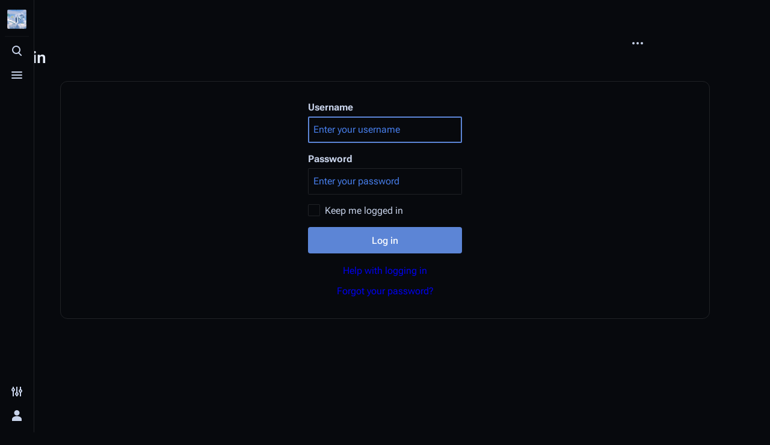

--- FILE ---
content_type: text/html; charset=UTF-8
request_url: https://vaiolibrary.com/index.php?title=Special:UserLogin&returnto=User%3AMrKei
body_size: 5806
content:
<!DOCTYPE html>
<html class="client-nojs skin-theme-clientpref-night citizen-feature-autohide-navigation-clientpref-1 citizen-feature-pure-black-clientpref-0 citizen-feature-custom-font-size-clientpref-standard citizen-feature-custom-width-clientpref-standard citizen-feature-performance-mode-clientpref-1 citizen-header-position-left" lang="en" dir="ltr">
<head>
<meta charset="UTF-8">
<title>Log in - VAIO Library</title>
<script>document.documentElement.className="client-js skin-theme-clientpref-night citizen-feature-autohide-navigation-clientpref-1 citizen-feature-pure-black-clientpref-0 citizen-feature-custom-font-size-clientpref-standard citizen-feature-custom-width-clientpref-standard citizen-feature-performance-mode-clientpref-1 citizen-header-position-left";RLCONF={"wgBreakFrames":true,"wgSeparatorTransformTable":["",""],"wgDigitTransformTable":["",""],"wgDefaultDateFormat":"dmy","wgMonthNames":["","January","February","March","April","May","June","July","August","September","October","November","December"],"wgRequestId":"5dba835cc3a540a5ad81976b","wgCanonicalNamespace":"Special","wgCanonicalSpecialPageName":"Userlogin","wgNamespaceNumber":-1,"wgPageName":"Special:UserLogin","wgTitle":"UserLogin","wgCurRevisionId":0,"wgRevisionId":0,"wgArticleId":0,"wgIsArticle":false,"wgIsRedirect":false,"wgAction":"view","wgUserName":null,"wgUserGroups":["*"],"wgCategories":[],"wgPageViewLanguage":"en","wgPageContentLanguage":"en","wgPageContentModel":"wikitext","wgRelevantPageName":"Special:UserLogin","wgRelevantArticleId":0,"wgIsProbablyEditable":false,"wgRelevantPageIsProbablyEditable":false,"wgVisualEditor":{"pageLanguageCode":"en","pageLanguageDir":"ltr","pageVariantFallbacks":"en"},"wgEditSubmitButtonLabelPublish":false};
RLSTATE={"user.options":"loading","mediawiki.special.userlogin.common.styles":"ready","mediawiki.codex.messagebox.styles":"ready","mediawiki.special.userlogin.login.styles":"ready","mediawiki.htmlform.codex.styles":"ready","mediawiki.htmlform.styles":"ready","skins.citizen.styles":"ready","skins.citizen.codex.styles":"ready","skins.citizen.icons":"ready","ext.visualEditor.desktopArticleTarget.noscript":"ready"};RLPAGEMODULES=["mediawiki.htmlform","mediawiki.page.ready","skins.citizen.scripts","ext.visualEditor.desktopArticleTarget.init","ext.visualEditor.targetLoader"];</script>
<script>(RLQ=window.RLQ||[]).push(function(){mw.loader.impl(function(){return["user.options@12s5i",function($,jQuery,require,module){mw.user.tokens.set({"patrolToken":"+\\","watchToken":"+\\","csrfToken":"+\\"});
}];});});</script>
<link rel="stylesheet" href="/load.php?lang=en&amp;modules=ext.visualEditor.desktopArticleTarget.noscript%7Cmediawiki.codex.messagebox.styles%7Cmediawiki.htmlform.codex.styles%7Cmediawiki.htmlform.styles%7Cmediawiki.special.userlogin.common.styles%7Cmediawiki.special.userlogin.login.styles%7Cskins.citizen.codex.styles%7Cskins.citizen.icons%2Cstyles&amp;only=styles&amp;skin=citizen">
<script async="" src="/load.php?lang=en&amp;modules=startup&amp;only=scripts&amp;raw=1&amp;safemode=1&amp;skin=citizen"></script>
<meta name="generator" content="MediaWiki 1.44.2">
<meta name="robots" content="noindex,nofollow,max-image-preview:standard">
<meta name="format-detection" content="telephone=no">
<meta name="theme-color" content="#0d0e12">
<meta name="viewport" content="width=device-width,initial-scale=1,viewport-fit=cover">
<link rel="manifest" href="https://vaiolibrary.com/api.php?action=webapp-manifest">
<link rel="search" type="application/opensearchdescription+xml" href="/rest.php/v1/search" title="VAIO Library (en)">
<link rel="EditURI" type="application/rsd+xml" href="https://vaiolibrary.com/api.php?action=rsd">
<link rel="license" href="https://www.gnu.org/copyleft/fdl.html">
<link rel="alternate" type="application/atom+xml" title="VAIO Library Atom feed" href="/index.php?title=Special:RecentChanges&amp;feed=atom">
<script>window.clientPrefs=()=>{let className=document.documentElement.className;const storage=localStorage.getItem('mwclientpreferences');if(storage){storage.split(',').forEach((pref)=>{className=className.replace(new RegExp('(^| )'+pref.replace(/-clientpref-\w+$|[^\w-]+/g,'')+'-clientpref-\\w+( |$)'),'$1'+pref+'$2');});document.documentElement.className=className;}};(()=>{window.clientPrefs();})();</script>
</head>
<body class="mediawiki ltr sitedir-ltr mw-hide-empty-elt ns--1 ns-special mw-special-Userlogin page-Special_UserLogin rootpage-Special_UserLogin skin-citizen action-view skin--responsive">
<header class="mw-header citizen-header">
	<div class="citizen-header__logo">
		<a href="/Welcome_to_the_VAIO_Library" class="mw-logo citizen-header__button" title="Visit the main page">
			<img class="mw-logo-icon" src="/resources/assets/vaiolibrary.png 
" alt="" aria-hidden="true" height="32" width="32">
			<span class="citizen-ui-icon mw-ui-icon-home mw-ui-icon-wikimedia-home"></span>
		</a>
	</div>
	
<div class="citizen-search citizen-header__item citizen-dropdown">
	<details id="citizen-search-details" class="citizen-dropdown-details">
		<summary
			id="citizen-search-summary"
			class="citizen-dropdown-summary" 
			title="Toggle search [/]"
			aria-details="citizen-search__card">
			<span class="citizen-ui-icon">
				<span></span>
				<span></span>
				<span></span>
			</span>
			<span>Toggle search</span>
		</summary>
		
	</details>
	<div role="search" id="citizen-search__card" class="citizen-search-box citizen-search__card citizen-menu__card">
		<div class="citizen-menu__card-content">
			<form action="/index.php" class="citizen-search__form" id="searchform" autocomplete="off">
				<input type="hidden" name="title" value="Special:Search">
				<label class="citizen-search__formIcon" for="searchInput">
					<span class="citizen-search__icon citizen-ui-icon mw-ui-icon-wikimedia-search"></span>
					<span class="screen-reader-text">Search</span>
				</label>
				<input type="search" name="search" placeholder="Search VAIO Library" aria-label="Search VAIO Library" autocapitalize="sentences" spellcheck="false" title="Search VAIO Library [f]" accesskey="f" id="searchInput">
				<a
					class="citizen-search__random citizen-search__formButton"
					href="/Special:Random"
					title="Random page">
					<span class="citizen-ui-icon mw-ui-icon-wikimedia-die"></span>
					<span class="screen-reader-text"></span>
				</a>
			</form>
			<div class="citizen-search__footer">
				<div class="citizen-search__footer-start">Powered by MediaWiki</div>
				<div class="citizen-search__footer-end">
					<div class="citizen-keyboard-hint">
	<div class="citizen-keyboard-hint-label">Select item</div>
	<kbd class="citizen-keyboard-hint-key">↑ ↓</kbd>
</div>
<div class="citizen-keyboard-hint">
	<div class="citizen-keyboard-hint-label">Open search</div>
	<kbd class="citizen-keyboard-hint-key">/</kbd>
</div>
<div class="citizen-keyboard-hint">
	<div class="citizen-keyboard-hint-label">Exit search</div>
	<kbd class="citizen-keyboard-hint-key">Esc</kbd>
</div>

				</div>
			</div>
		</div>
	</div>
</div>

	<div class="citizen-drawer citizen-header__item citizen-dropdown">
		<details class="citizen-dropdown-details">
			<summary
			class="citizen-dropdown-summary" 
			title="Toggle menu"
			aria-details="citizen-drawer__card">
			<span class="citizen-ui-icon">
				<span></span>
				<span></span>
				<span></span>
			</span>
			<span>Toggle menu</span>
		</summary>	</details>
		<div id="citizen-drawer__card" class="citizen-drawer__card citizen-menu__card">
			<div class="citizen-menu__card-content">
				<header class="citizen-drawer__header">
					<a href="/Welcome_to_the_VAIO_Library" class="mw-logo citizen-drawer__logo" title="Visit the main page">
					<img class="mw-logo-icon" src="/resources/assets/vaiolibrary.png 
" alt="" aria-hidden="true" height="80" width="80" loading="lazy">
				</a>
				<div class="citizen-drawer__siteinfo">
						<div class="citizen-siteStats">
	<div class="citizen-siteStats__item" id="citizen-siteStats__item--articles" title="articles">
		<span class="citizen-ui-icon mw-ui-icon-article mw-ui-icon-wikimedia-article"></span>
		<span>92</span>
	</div>
	<div class="citizen-siteStats__item" id="citizen-siteStats__item--images" title="files">
		<span class="citizen-ui-icon mw-ui-icon-image mw-ui-icon-wikimedia-image"></span>
		<span>328</span>
	</div>
	<div class="citizen-siteStats__item" id="citizen-siteStats__item--users" title="users">
		<span class="citizen-ui-icon mw-ui-icon-userAvatar mw-ui-icon-wikimedia-userAvatar"></span>
		<span>19</span>
	</div>
	<div class="citizen-siteStats__item" id="citizen-siteStats__item--edits" title="edits">
		<span class="citizen-ui-icon mw-ui-icon-edit mw-ui-icon-wikimedia-edit"></span>
		<span>2.8K</span>
	</div>
</div>
						<div class="mw-logo-wordmark">VAIO Library</div>
									</div>
				</header>
					<section id="citizen-main-menu" class="citizen-main-menu citizen-drawer__menu">
					<nav
	id="p-Navigation"
	class="citizen-menu mw-portlet mw-portlet-Navigation"
	
	
>
	<div class="citizen-menu__heading">
		Navigation
	</div>
	<div class="citizen-menu__content">
		
		<ul class="citizen-menu__content-list">
			
			<li id="n-Main-Page" class="mw-list-item"><a href="/Welcome_to_the_VAIO_Library"><span>Main Page</span></a></li><li id="n-Donate" class="mw-list-item"><a href="/Donate"><span>Donate</span></a></li><li id="n-Collaborators" class="mw-list-item"><a href="/Collaborators"><span>Collaborators</span></a></li><li id="n-About-VAIO-Library" class="mw-list-item"><a href="/VAIO_Library:About"><span>About VAIO Library</span></a></li><li id="n-specialpages" class="mw-list-item"><a href="/Special:SpecialPages"><span class="citizen-ui-icon mw-ui-icon-specialPages mw-ui-icon-wikimedia-specialPages"></span> <span>Special pages</span></a></li><li id="t-upload" class="mw-list-item"><a href="/Special:Upload" title="Upload files [u]" accesskey="u"><span class="citizen-ui-icon mw-ui-icon-upload mw-ui-icon-wikimedia-upload"></span> <span>Upload file</span></a></li>
		</ul>
		
	</div></nav>

					<nav
	id="p-Wiki"
	class="citizen-menu mw-portlet mw-portlet-Wiki"
	
	
>
	<div class="citizen-menu__heading">
		Wiki
	</div>
	<div class="citizen-menu__content">
		
		<ul class="citizen-menu__content-list">
			
			<li id="n-Useful-Resources-and-Links" class="mw-list-item"><a href="/Useful_Resources_and_Links"><span>Useful Resources and Links</span></a></li><li id="n-Recovery-Discs" class="mw-list-item"><a href="/Recovery_Discs"><span>Recovery Discs</span></a></li><li id="n-Guides" class="mw-list-item"><a href="/Guides"><span>Guides</span></a></li><li id="n-Drivers-Guides" class="mw-list-item"><a href="/Drivers_Guides"><span>Drivers Guides</span></a></li><li id="n-Sony-VAIO-Recovery-Patcher-(SVRP)" class="mw-list-item"><a href="/Sony_VAIO_Recovery_Patcher_(SVRP)"><span>Sony VAIO Recovery Patcher (SVRP)</span></a></li>
		</ul>
		
	</div></nav>

				</section>		</div>
		</div>
	</div>	<div class="citizen-header__inner">
		<div class="citizen-header__start"></div>
		<div class="citizen-header__end">
			<div class="citizen-preferences citizen-header__item citizen-dropdown">
				<details id="citizen-preferences-details" class="citizen-dropdown-details">
					<summary
						class="citizen-dropdown-summary" 
						title="Toggle preferences menu"
						aria-details="citizen-preferences__card">
						<span class="citizen-ui-icon mw-ui-icon-wikimedia-configure"></span>
						<span>Toggle preferences menu</span>
					</summary>
				</details>
				<div id="citizen-preferences__card" class="citizen-menu__card">
					<div class="citizen-menu__card-content">
						<div id="citizen-preferences-content" class="citizen-preferences-content"></div>
					</div>
				</div>
			</div>			<nav
	id="p-notifications"
	class="citizen-menu mw-portlet mw-portlet-notifications emptyPortlet"
	
	
>
	<div class="citizen-menu__heading">
		notifications
	</div>
	<div class="citizen-menu__content">
		
		<ul class="citizen-menu__content-list">
			
			
		</ul>
		
	</div></nav>

			<div class="citizen-userMenu citizen-header__item citizen-dropdown">
				<details class="citizen-dropdown-details">
					<summary
						class="citizen-dropdown-summary" 
						title="Toggle personal menu"
						aria-details="citizen-userMenu__card">
						<span class="citizen-ui-icon mw-ui-icon-wikimedia-userAvatar"></span>
						<span>Toggle personal menu</span>
					</summary>
				</details>
				<div id="citizen-userMenu__card" class="citizen-menu__card">
					<div class="citizen-menu__card-content">
						<div class="citizen-userInfo">
	<div class="citizen-userInfo-title">
		<div>Not logged in</div>
		
	</div>
	<div class="citizen-userInfo-text">
		<div>Your IP address will be publicly visible if you make any edits.</div>
	</div>
</div>
						<nav
	id="p-user-interface-preferences"
	class="citizen-menu mw-portlet mw-portlet-user-interface-preferences emptyPortlet"
	
	
>
	<div class="citizen-menu__heading">
		user-interface-preferences
	</div>
	<div class="citizen-menu__content">
		
		<ul class="citizen-menu__content-list">
			
			
		</ul>
		
	</div></nav>

						<nav
	id="p-personal"
	class="citizen-menu mw-portlet mw-portlet-personal"
	 title="User menu"
	
>
	<div class="citizen-menu__heading">
		Personal tools
	</div>
	<div class="citizen-menu__content">
		
		<ul class="citizen-menu__content-list">
			
			<li id="pt-login" class="mw-list-item active"><a href="/index.php?title=Special:UserLogin&amp;returnto=User%3AMrKei" title="You are encouraged to log in; however, it is not mandatory [o]" accesskey="o"><span class="citizen-ui-icon mw-ui-icon-logIn mw-ui-icon-wikimedia-logIn"></span> <span>Log in</span></a></li>
		</ul>
		
	</div></nav>

					</div>
				</div>
			</div>		</div>
	</div>
</header>
<div class="citizen-page-container">
	<div class="citizen-sitenotice-container"><div id="siteNotice"></div></div>
	<main class="mw-body" id="content">
		<header class="mw-body-header citizen-page-header" id="citizen-page-header">
			<div class="citizen-page-header-inner">
				
<div class="citizen-page-heading">
	<div class="firstHeading-container">
		<h1 id="firstHeading" class="firstHeading mw-first-heading">Log in</h1>
		
		<div class="mw-indicators">
		</div>	</div>
	<div id="siteSub"></div>
</div>
				
<div class="page-actions">
	
	
		<nav
	id="p-views"
	class="citizen-menu mw-portlet mw-portlet-views emptyPortlet"
	
	
>
	<div class="citizen-menu__heading">
		Views
	</div>
	<div class="citizen-menu__content">
		
		<ul class="citizen-menu__content-list">
			
			
		</ul>
		
	</div></nav>

		<nav
	id="p-associated-pages"
	class="citizen-menu mw-portlet mw-portlet-associated-pages emptyPortlet"
	
	
>
	<div class="citizen-menu__heading">
		associated-pages
	</div>
	<div class="citizen-menu__content">
		
		<ul class="citizen-menu__content-list">
			
			
		</ul>
		
	</div></nav>

	<div
	id="citizen-page-more-dropdown"
	class="page-actions-more page-actions__item citizen-dropdown"
>
	<details class="citizen-dropdown-details">
		<summary
			class="citizen-dropdown-summary" 
			title="More actions"
			aria-details="page-actions-more__card">
			<span class="citizen-ui-icon mw-ui-icon-wikimedia-ellipsis"></span>
			<span>More actions</span>
		</summary>
	</details>
	<aside id="page-actions-more__card" class="citizen-menu__card">
		<div class="citizen-menu__card-content">
					<nav
	id="p-cactions"
	class="citizen-menu mw-portlet mw-portlet-cactions emptyPortlet"
	 title="More options"
	
>
	<div class="citizen-menu__heading">
		More
	</div>
	<div class="citizen-menu__content">
		
		<ul class="citizen-menu__content-list">
			
			
		</ul>
		
	</div></nav>

			<nav
	id="p-tb"
	class="citizen-menu mw-portlet mw-portlet-tb"
	
	
>
	<div class="citizen-menu__heading">
		Tools
	</div>
	<div class="citizen-menu__content">
		
		<ul class="citizen-menu__content-list">
			
			<li id="t-print" class="mw-list-item"><a href="javascript:print();" rel="alternate" title="Printable version of this page [p]" accesskey="p"><span class="citizen-ui-icon mw-ui-icon-printer mw-ui-icon-wikimedia-printer"></span> <span>Printable version</span></a></li>
		</ul>
		
	</div></nav>

		</div>
	</aside>
</div>
</div>
			</div>
		</header>
		<div id="citizen-page-header-sticky-sentinel"></div>
		<div class="citizen-body-container">
			<div id="bodyContent" class="citizen-body" aria-labelledby="firstHeading">
				<div id="contentSub"><div id="mw-content-subtitle"></div></div>
				
				
				<div id="mw-content-text" class="mw-body-content"><div id="userloginprompt"></div><div class="mw-ui-container"><div id="userloginForm"><form class="mw-htmlform mw-htmlform-codex" action="/index.php?title=Special:UserLogin&amp;returnto=User%3AMrKei" method="post" name="userlogin"><input type="hidden" value="Special:UserLogin" name="title">
<div class="mw-htmlform-field-HTMLTextField loginText mw-userlogin-username cdx-field"><div class="cdx-label"><label class="cdx-label__label" for="wpName1"><span class="cdx-label__label__text">Username</span></label></div><div class="cdx-field__control"><div class="cdx-text-input"><input id="wpName1" name="wpName" size="20" placeholder="Enter your username" class="loginText mw-userlogin-username cdx-text-input__input" tabindex="1" required="" autofocus="" autocomplete="username"></div></div></div><div class="mw-htmlform-field-HTMLTextField loginPassword mw-userlogin-password cdx-field"><div class="cdx-label"><label class="cdx-label__label" for="wpPassword1"><span class="cdx-label__label__text">Password</span></label></div><div class="cdx-field__control"><div class="cdx-text-input"><input id="wpPassword1" name="wpPassword" size="20" placeholder="Enter your password" class="loginPassword mw-userlogin-password cdx-text-input__input" tabindex="2" required="" autocomplete="current-password" type="password"></div></div></div><div class="mw-htmlform-field-HTMLCheckField mw-userlogin-rememberme cdx-field"><div class="cdx-field__control"><div class="cdx-checkbox"><input id="wpRemember" tabindex="3" class="mw-userlogin-rememberme cdx-checkbox__input" type="checkbox" value="1" name="wpRemember"><span class="cdx-checkbox__icon"> </span><label for="wpRemember" class="cdx-checkbox__label">Keep me logged in</label></div></div></div><div class="mw-htmlform-field-HTMLSubmitField cdx-field"><div class="cdx-field__control"><button class="mw-htmlform-submit cdx-button cdx-button--weight-primary cdx-button--action-progressive" id="wpLoginAttempt" type="submit" name="wploginattempt" value="Log in" tabindex="4">Log in</button></div></div><div class="mw-htmlform-field-HTMLInfoField mw-form-related-link-container mw-userlogin-help cdx-field"><div class="cdx-field__control"><a href="https://www.mediawiki.org/wiki/Special:MyLanguage/Help:Logging_in">Help with logging in</a></div></div><div class="mw-htmlform-field-HTMLInfoField mw-form-related-link-container cdx-field"><div class="cdx-field__control"><a href="/Special:PasswordReset" title="Special:PasswordReset">Forgot your password?</a></div></div><input id="wpEditToken" type="hidden" value="+\" name="wpEditToken">
<input name="authAction" type="hidden" value="login">
<input name="force" type="hidden">
<input name="wpLoginToken" type="hidden" value="904c862dcdf032c089525a20c6721ee669776eba+\">
</form></div></div>
<div class="printfooter" data-nosnippet="">Retrieved from "<a dir="ltr" href="https://vaiolibrary.com/Special:UserLogin">https://vaiolibrary.com/Special:UserLogin</a>"</div></div>
			</div>
			
			<footer class="citizen-page-footer">
				<div id="catlinks" class="catlinks catlinks-allhidden" data-mw="interface"></div>
					<div class="page-info">
		</div>
</footer>		</div>
	</main>
	
	 

<footer class="mw-footer citizen-footer" >
	<div class="citizen-footer__container">
		<section class="citizen-footer__content">
			<div class="citizen-footer__siteinfo">
				<div id="footer-sitetitle" class="citizen-footer__sitetitle mw-wiki-title">
					<img class="mw-logo-icon" src="/resources/assets/vaiolibrary.png 
" alt="" aria-hidden="true" loading="lazy" height="48" width="48">
					<div class="mw-logo-wordmark">VAIO Library</div>
									</div>
				<p id="footer-desc" class="citizen-footer__desc"><b>The VAIO Library is the best place to be for any VAIO related things!</b> We offer information, various resources, guides, and more for Sony VAIO models. Want to contribute? Please join <a rel="nofollow" class="external text" href="https://discord.gg/bF9BgTzqZk">SonyPlaza</a> and have a talk with us on the VAIO chat. (vaiolibrary.com)</p>
			</div>
			<nav id="footer-places" >
	<ul>
		<li id="footer-places-privacy"><a href="/VAIO_Library:Privacy_policy">Privacy policy</a></li>
		<li id="footer-places-about"><a href="/VAIO_Library:About">About VAIO Library</a></li>
		<li id="footer-places-disclaimers"><a href="/VAIO_Library:General_disclaimer">Disclaimers</a></li>
	</ul>
</nav>
		</section>
		<section class="citizen-footer__bottom">
			<div id="footer-tagline">The VAIO Library is a project created and maintained by <a rel="nofollow" class="external text" href="https://vir0z4.com">Vir0z4 Network</a></div>
			<nav id="footer-icons" class="noprint">
	<ul>
		<li id="footer-copyrightico"><a href="https://www.gnu.org/copyleft/fdl.html" class="cdx-button cdx-button--fake-button cdx-button--size-large cdx-button--fake-button--enabled"><img src="/resources/assets/licenses/gnu-fdl.png" alt="GNU Free Documentation License 1.3 or later" width="88" height="31" loading="lazy"></a></li>
		<li id="footer-poweredbyico"><a href="https://www.mediawiki.org/" class="cdx-button cdx-button--fake-button cdx-button--size-large cdx-button--fake-button--enabled"><picture><source media="(min-width: 500px)" srcset="/resources/assets/poweredby_mediawiki.svg" width="88" height="31"><img src="/resources/assets/mediawiki_compact.svg" alt="Powered by MediaWiki" lang="en" width="25" height="25" loading="lazy"></picture></a></li>
	</ul>
</nav>
		</section>
	</div>
</footer>
</div>
<div class="citizen-sticky-header-container">
	<div id="citizen-sticky-header" class="citizen-sticky-header">
		<div class="citizen-sticky-header-background"></div>
		<div class="citizen-sticky-header-inner">
			<div class="citizen-sticky-header-start">
				<a
					href="#top"
					title="Back to top"
					class="citizen-sticky-header-backtotop cdx-button cdx-button--fake-button cdx-button--fake-button--enabled cdx-button--size-large cdx-button--weight-quiet"
					tabindex="-1"
					aria-hidden="true"
				>
					<div class="citizen-ui-icon mw-ui-icon-wikimedia-arrowUp"></div>
					<div class="citizen-sticky-header-page-info">
						<div class="citizen-sticky-header-page-title">Log in</div>
						<div class="citizen-sticky-header-page-tagline"></div>
					</div>
				</a>
			</div>
			<div class="citizen-sticky-header-end" aria-hidden="true">
					<button class="cdx-button cdx-button--weight-quiet cdx-button--action-default cdx-button--size-large cdx-button--icon-only" id="citizen-share-sticky-header" tabindex="-1" data-mw-citizen-click-target="#citizen-share"><span class="citizen-ui-icon mw-ui-icon-wikimedia-share mw-ui-icon-wikimedia-wikimedia-share"></span><span></span>
					</button>					<button class="cdx-button cdx-button--weight-quiet cdx-button--action-default cdx-button--size-large cdx-button--icon-only" id="ca-history-sticky-header" tabindex="-1" data-mw-citizen-click-target="#ca-history &gt; a"><span class="citizen-ui-icon mw-ui-icon-wikimedia-history mw-ui-icon-wikimedia-wikimedia-history"></span><span></span>
					</button>					<button class="cdx-button cdx-button--weight-quiet cdx-button--action-default cdx-button--size-large cdx-button--icon-only" id="ca-edit-sticky-header" tabindex="-1" data-mw-citizen-click-target="#ca-edit &gt; a"><span class="citizen-ui-icon mw-ui-icon-wikimedia-wikiText mw-ui-icon-wikimedia-wikimedia-wikiText"></span><span></span>
					</button>					<button class="cdx-button cdx-button--weight-quiet cdx-button--action-default cdx-button--size-large cdx-button--icon-only" id="ca-ve-edit-sticky-header" tabindex="-1" data-mw-citizen-click-target="#ca-ve-edit &gt; a"><span class="citizen-ui-icon mw-ui-icon-wikimedia-edit mw-ui-icon-wikimedia-wikimedia-edit"></span><span></span>
					</button>					<button class="cdx-button cdx-button--weight-quiet cdx-button--action-default cdx-button--size-large cdx-button--icon-only" id="ca-viewsource-sticky-header" tabindex="-1" data-mw-citizen-click-target="#ca-viewsource &gt; a"><span class="citizen-ui-icon mw-ui-icon-wikimedia-editLock mw-ui-icon-wikimedia-wikimedia-editLock"></span><span></span>
					</button>					<button class="cdx-button cdx-button--weight-quiet cdx-button--action-default cdx-button--size-large cdx-button--icon-only" id="ca-addsection-sticky-header" tabindex="-1" data-mw-citizen-click-target="#ca-addsection &gt; a"><span class="citizen-ui-icon mw-ui-icon-speechBubbleAdd mw-ui-icon-wikimedia-speechBubbleAdd"></span><span></span>
					</button>					<button class="cdx-button cdx-button--weight-quiet cdx-button--action-default cdx-button--size-large cdx-button--icon-only" id="ca-talk-sticky-header" tabindex="-1" data-mw-citizen-click-target="#ca-talk &gt; a"><span class="citizen-ui-icon mw-ui-icon-speechBubbles mw-ui-icon-wikimedia-speechBubbles"></span><span></span>
					</button>					<button class="cdx-button cdx-button--weight-quiet cdx-button--action-default cdx-button--size-large cdx-button--icon-only" id="ca-subject-sticky-header" tabindex="-1" data-mw-citizen-click-target="#ca-subject &gt; a"><span class="citizen-ui-icon mw-ui-icon-article mw-ui-icon-wikimedia-article"></span><span></span>
					</button>				<div id="citizen-sticky-header-languages" class="citizen-sticky-header-dropdown-container"></div>
				<div id="citizen-sticky-header-more" class="citizen-sticky-header-dropdown-container"></div>
			</div>
		</div>
	</div>
</div>

<script>(RLQ=window.RLQ||[]).push(function(){mw.config.set({"wgBackendResponseTime":71});});</script>
</body>
</html>